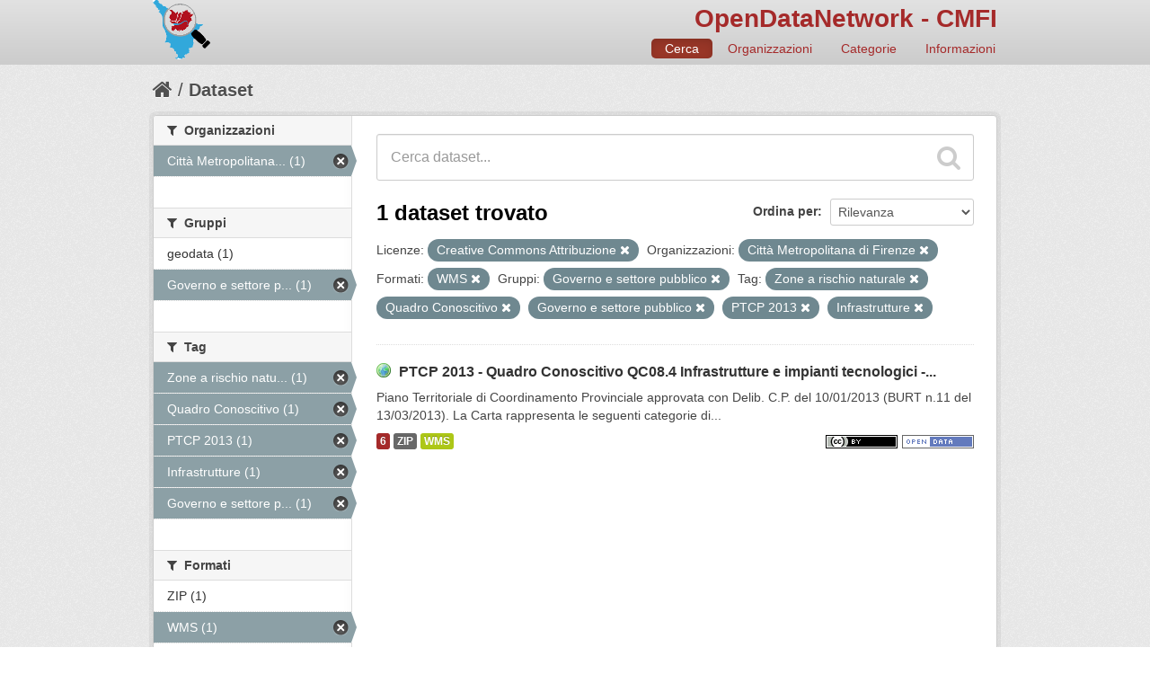

--- FILE ---
content_type: text/html; charset=utf-8
request_url: http://dati.cittametropolitana.fi.it/dataset?tags=Zone+a+rischio+naturale&license_id=cc-by&tags=Quadro+Conoscitivo&organization=cmfi&groups=governo-e-settore-pubblico&tags=Governo+e+settore+pubblico&tags=PTCP+2013&tags=Infrastrutture&res_format=WMS
body_size: 26227
content:
<!DOCTYPE html>
<!--[if IE 7]> <html lang="it" class="ie ie7"> <![endif]-->
<!--[if IE 8]> <html lang="it" class="ie ie8"> <![endif]-->
<!--[if IE 9]> <html lang="it" class="ie9"> <![endif]-->
<!--[if gt IE 8]><!--> <html lang="it"> <!--<![endif]-->
  <head>
    <!--[if lte ie 8]><script type="text/javascript" src="/fanstatic/vendor/:version:2016-06-16T14:54:19.50/html5.min.js"></script><![endif]-->
<link rel="stylesheet" type="text/css" href="/fanstatic/vendor/:version:2016-06-16T14:54:19.50/select2/select2.css" />
<link rel="stylesheet" type="text/css" href="/fanstatic/css/:version:2016-06-16T14:54:19.76/red.min.css" />
<link rel="stylesheet" type="text/css" href="/fanstatic/vendor/:version:2016-06-16T14:54:19.50/font-awesome/css/font-awesome.min.css" />
<!--[if ie 7]><link rel="stylesheet" type="text/css" href="/fanstatic/vendor/:version:2016-06-16T14:54:19.50/font-awesome/css/font-awesome-ie7.min.css" /><![endif]-->
<link rel="stylesheet" type="text/css" href="/fanstatic/ckanext-harvest/:version:2016-06-24T21:31:54.80/styles/harvest.css" />
<link rel="stylesheet" type="text/css" href="/fanstatic/ckanext-tolomeo/:version:2018-01-11T18:22:13.79/:bundle:css/tolomeo.css;css/geo-resource-styles.css" />

    <meta charset="utf-8" />
      <meta name="generator" content="ckan 2.5.3b" />
      <meta name="viewport" content="width=device-width, initial-scale=1.0">
    <title>Dataset - OpenDataNetwork - CMFI</title>

    
    
   <link rel="shortcut icon" href="/images/icons/ckan.ico" />
    
   <link rel="alternate" type="text/n3" href="http://dati.cittametropolitana.fi.it/catalog.n3"/>
   <link rel="alternate" type="text/ttl" href="http://dati.cittametropolitana.fi.it/catalog.ttl"/>
   <link rel="alternate" type="application/rdf+xml" href="http://dati.cittametropolitana.fi.it/catalog.xml"/>
   <link rel="alternate" type="application/ld+json" href="http://dati.cittametropolitana.fi.it/catalog.jsonld"/>

  
  
    
      
    
    
    

  <link rel="stylesheet" href="/odn/css/odn.css" />

  


    
      
      
    
    
  </head>

  
  <body data-site-root="http://dati.cittametropolitana.fi.it/" data-locale-root="http://dati.cittametropolitana.fi.it/" >

    
    <div class="hide"><a href="#content">Salta al contenuto</a></div>
  

  
    

  

<header class="navbar navbar-static-top masthead">
  
    
  
  <div class="container">
    <button data-target=".nav-collapse" data-toggle="collapse" class="btn btn-navbar" type="button">
      <span class="icon-bar"></span>
      <span class="icon-bar"></span>
      <span class="icon-bar"></span>
    </button>
    
    <hgroup class="header-image pull-left">

      
    

    <a class="logo" href="/"><img src="/odn/img/odn_logo.png" alt="OpenDataNetwork - CMFI" title="OpenDataNetwork - CMFI" width="64px" /></a>


    </hgroup>

    <div class="nav-collapse collapse">

      

    <h1 class="odn_header_title">
        <a href="/">OpenDataNetwork - CMFI</a>
    </h1>

        <nav class="section navigation odn_header_nav">
          <ul class="nav nav-pills">
            
              <li class="active"><a href="/dataset">Cerca</a></li>
              <li><a href="/organization">Organizzazioni</a></li>
              <li><a href="/group">Categorie</a></li><li><a href="/about">Informazioni</a></li>
            
          </ul>
        </nav>



      


    </div>
  </div>
</header>

  
    <div role="main">
      <div id="content" class="container">
        
          
            <div class="flash-messages">
              
                
              
            </div>
          

          
            <div class="toolbar">
              
                
                  <ol class="breadcrumb">
                    
<!-- Snippet snippets/home_breadcrumb_item.html start -->

<li class="home"><a href="/"><i class="icon-home"></i><span> Home</span></a></li>
<!-- Snippet snippets/home_breadcrumb_item.html end -->

                    
  <li class="active"><a href="/dataset">Dataset</a></li>

                  </ol>
                
              
            </div>
          

          <div class="row wrapper">

            
            
            

            
              <div class="primary span9">
                
                
  <section class="module">
    <div class="module-content">
      
        
      
      
        
        
        
<!-- Snippet snippets/search_form.html start -->








<form id="dataset-search-form" class="search-form" method="get" data-module="select-switch">

  
    <div class="search-input control-group search-giant">
      <input type="text" class="search" name="q" value="" autocomplete="off" placeholder="Cerca dataset...">
      
      <button type="submit" value="search">
        <i class="icon-search"></i>
        <span>Invia</span>
      </button>
      
    </div>
  

  
    <span>
  
  

  
    
      
  <input type="hidden" name="tags" value="Zone a rischio naturale" />

    
  
    
      
  <input type="hidden" name="license_id" value="cc-by" />

    
  
    
      
  <input type="hidden" name="tags" value="Quadro Conoscitivo" />

    
  
    
      
  <input type="hidden" name="organization" value="cmfi" />

    
  
    
      
  <input type="hidden" name="groups" value="governo-e-settore-pubblico" />

    
  
    
      
  <input type="hidden" name="tags" value="Governo e settore pubblico" />

    
  
    
      
  <input type="hidden" name="tags" value="PTCP 2013" />

    
  
    
      
  <input type="hidden" name="tags" value="Infrastrutture" />

    
  
    
      
  <input type="hidden" name="res_format" value="WMS" />

    
  
</span>
  

  
    
      <div class="form-select control-group control-order-by">
        <label for="field-order-by">Ordina per</label>
        <select id="field-order-by" name="sort">
          
            
              <option value="score desc, metadata_modified desc" selected="selected">Rilevanza</option>
            
          
            
              <option value="title_string asc">Nome Crescente</option>
            
          
            
              <option value="title_string desc">Nome Decrescente</option>
            
          
            
              <option value="metadata_modified desc">Ultima modifica</option>
            
          
            
          
        </select>
        
        <button class="btn js-hide" type="submit">Vai</button>
        
      </div>
    
  

  
    
      <h2>
<!-- Snippet snippets/search_result_text.html start -->


  
  
  
  

1 dataset trovato
<!-- Snippet snippets/search_result_text.html end -->
</h2>
    
  

  
    
      <p class="filter-list">
        
          
          <span class="facet">Licenze:</span>
          
            <span class="filtered pill">Creative Commons Attribuzione
              <a href="/dataset?tags=Zone+a+rischio+naturale&amp;tags=Quadro+Conoscitivo&amp;organization=cmfi&amp;groups=governo-e-settore-pubblico&amp;tags=Governo+e+settore+pubblico&amp;tags=PTCP+2013&amp;tags=Infrastrutture&amp;res_format=WMS" class="remove" title="Rimuovi"><i class="icon-remove"></i></a>
            </span>
          
        
          
          <span class="facet">Organizzazioni:</span>
          
            <span class="filtered pill">Città Metropolitana di Firenze
              <a href="/dataset?tags=Zone+a+rischio+naturale&amp;license_id=cc-by&amp;tags=Quadro+Conoscitivo&amp;groups=governo-e-settore-pubblico&amp;tags=Governo+e+settore+pubblico&amp;tags=PTCP+2013&amp;tags=Infrastrutture&amp;res_format=WMS" class="remove" title="Rimuovi"><i class="icon-remove"></i></a>
            </span>
          
        
          
          <span class="facet">Formati:</span>
          
            <span class="filtered pill">WMS
              <a href="/dataset?tags=Zone+a+rischio+naturale&amp;license_id=cc-by&amp;tags=Quadro+Conoscitivo&amp;organization=cmfi&amp;groups=governo-e-settore-pubblico&amp;tags=Governo+e+settore+pubblico&amp;tags=PTCP+2013&amp;tags=Infrastrutture" class="remove" title="Rimuovi"><i class="icon-remove"></i></a>
            </span>
          
        
          
          <span class="facet">Gruppi:</span>
          
            <span class="filtered pill">Governo e settore pubblico
              <a href="/dataset?tags=Zone+a+rischio+naturale&amp;license_id=cc-by&amp;tags=Quadro+Conoscitivo&amp;organization=cmfi&amp;tags=Governo+e+settore+pubblico&amp;tags=PTCP+2013&amp;tags=Infrastrutture&amp;res_format=WMS" class="remove" title="Rimuovi"><i class="icon-remove"></i></a>
            </span>
          
        
          
          <span class="facet">Tag:</span>
          
            <span class="filtered pill">Zone a rischio naturale
              <a href="/dataset?license_id=cc-by&amp;tags=Quadro+Conoscitivo&amp;organization=cmfi&amp;groups=governo-e-settore-pubblico&amp;tags=Governo+e+settore+pubblico&amp;tags=PTCP+2013&amp;tags=Infrastrutture&amp;res_format=WMS" class="remove" title="Rimuovi"><i class="icon-remove"></i></a>
            </span>
          
            <span class="filtered pill">Quadro Conoscitivo
              <a href="/dataset?tags=Zone+a+rischio+naturale&amp;license_id=cc-by&amp;organization=cmfi&amp;groups=governo-e-settore-pubblico&amp;tags=Governo+e+settore+pubblico&amp;tags=PTCP+2013&amp;tags=Infrastrutture&amp;res_format=WMS" class="remove" title="Rimuovi"><i class="icon-remove"></i></a>
            </span>
          
            <span class="filtered pill">Governo e settore pubblico
              <a href="/dataset?tags=Zone+a+rischio+naturale&amp;license_id=cc-by&amp;tags=Quadro+Conoscitivo&amp;organization=cmfi&amp;groups=governo-e-settore-pubblico&amp;tags=PTCP+2013&amp;tags=Infrastrutture&amp;res_format=WMS" class="remove" title="Rimuovi"><i class="icon-remove"></i></a>
            </span>
          
            <span class="filtered pill">PTCP 2013
              <a href="/dataset?tags=Zone+a+rischio+naturale&amp;license_id=cc-by&amp;tags=Quadro+Conoscitivo&amp;organization=cmfi&amp;groups=governo-e-settore-pubblico&amp;tags=Governo+e+settore+pubblico&amp;tags=Infrastrutture&amp;res_format=WMS" class="remove" title="Rimuovi"><i class="icon-remove"></i></a>
            </span>
          
            <span class="filtered pill">Infrastrutture
              <a href="/dataset?tags=Zone+a+rischio+naturale&amp;license_id=cc-by&amp;tags=Quadro+Conoscitivo&amp;organization=cmfi&amp;groups=governo-e-settore-pubblico&amp;tags=Governo+e+settore+pubblico&amp;tags=PTCP+2013&amp;res_format=WMS" class="remove" title="Rimuovi"><i class="icon-remove"></i></a>
            </span>
          
        
      </p>     
      <a class="show-filters btn">Risultato del Filtro</a>
    
  

</form>




<!-- Snippet snippets/search_form.html end -->

      
      
        
<!-- Snippet snippets/package_list.html start -->


  
    <ul class="dataset-list unstyled">
    	
	      
	        
<!-- Snippet snippets/package_item.html start -->







  <li class="dataset-item">
    
      <div class="dataset-content">
        
          <h3 class="dataset-heading">
            
              
            
            

    
        <i class='odn_geo_title'></i>
    
    
   
              <a href="/dataset/ptcp-2013-quadro-conoscitivo-qc08-4-infrastrutture-e-impianti-tecnologici-citta-metropolitana-d">PTCP 2013 - Quadro Conoscitivo QC08.4 Infrastrutture e impianti tecnologici -...</a>
            


            
              
              
            
          </h3>
        
        
          
        
        

    
    

   
          
            <div>Piano Territoriale di Coordinamento Provinciale approvata con Delib. C.P. del 10/01/2013 (BURT n.11 del 13/03/2013). 
La Carta rappresenta le seguenti categorie di...</div>
          
        


      </div>
      
  
    
      <ul class="dataset-resources unstyled">
        

    <li class="label label-info odn_resnum_badge">6</li>

   
          
          
            
              
                <li>
                  <a href="/dataset/ptcp-2013-quadro-conoscitivo-qc08-4-infrastrutture-e-impianti-tecnologici-citta-metropolitana-d" class="label" data-format="zip">ZIP</a>
                </li>
              
            
              
                <li>
                  <a href="/dataset/ptcp-2013-quadro-conoscitivo-qc08-4-infrastrutture-e-impianti-tecnologici-citta-metropolitana-d" class="label" data-format="wms">WMS</a>
                </li>
              
            
          
        

   
    
       
     
       
     


    
        <i class ="odn_license_badge">
              <img class="open-data" src="/base/images/od_80x15_blue.png" alt="[Open Data]" />
        </i>
    

    
        
        

        
            <i class="odn_license_badge">
               <img class="open-data" src="/odn/img/license/cc_by.png" alt="[cc_by]" />
            </i>
        
   


      </ul>
    
  

    
  </li>

<!-- Snippet snippets/package_item.html end -->

	      
	    
    </ul>
  

<!-- Snippet snippets/package_list.html end -->

      
    </div>

    
      
    
  </section>

  
  <section class="module">
    <div class="module-content">
      
<small>
  
</small>

    </div>
  </section>
  

              </div>
            

            
              <aside class="secondary span3">
                
                
<div class="filters">
  <div>
    
      
<!-- Snippet snippets/facet_list.html start -->


  
  
    
      
      
        <section class="module module-narrow module-shallow">
          
            <h2 class="module-heading">
              <i class="icon-medium icon-filter"></i>
              
              Organizzazioni
            </h2>
          
          
            
            
              <nav>
                <ul class="unstyled nav nav-simple nav-facet">
                  
                    
                    
                    
                    
                      <li class="nav-item active">
                        <a href="/dataset?tags=Zone+a+rischio+naturale&amp;license_id=cc-by&amp;tags=Quadro+Conoscitivo&amp;groups=governo-e-settore-pubblico&amp;tags=Governo+e+settore+pubblico&amp;tags=PTCP+2013&amp;tags=Infrastrutture&amp;res_format=WMS" title="Città Metropolitana di Firenze">
                          <span>Città Metropolitana... (1)</span>
                        </a>
                      </li>
                  
                </ul>
              </nav>

              <p class="module-footer">
                
                  
                
              </p>
            
            
          
        </section>
      
    
  

<!-- Snippet snippets/facet_list.html end -->

    
      
<!-- Snippet snippets/facet_list.html start -->


  
  
    
      
      
        <section class="module module-narrow module-shallow">
          
            <h2 class="module-heading">
              <i class="icon-medium icon-filter"></i>
              
              Gruppi
            </h2>
          
          
            
            
              <nav>
                <ul class="unstyled nav nav-simple nav-facet">
                  
                    
                    
                    
                    
                      <li class="nav-item">
                        <a href="/dataset?tags=Zone+a+rischio+naturale&amp;groups=geodata&amp;license_id=cc-by&amp;tags=Infrastrutture&amp;organization=cmfi&amp;groups=governo-e-settore-pubblico&amp;tags=Governo+e+settore+pubblico&amp;tags=PTCP+2013&amp;tags=Quadro+Conoscitivo&amp;res_format=WMS" title="">
                          <span>geodata (1)</span>
                        </a>
                      </li>
                  
                    
                    
                    
                    
                      <li class="nav-item active">
                        <a href="/dataset?tags=Zone+a+rischio+naturale&amp;license_id=cc-by&amp;tags=Quadro+Conoscitivo&amp;organization=cmfi&amp;tags=Governo+e+settore+pubblico&amp;tags=PTCP+2013&amp;tags=Infrastrutture&amp;res_format=WMS" title="Governo e settore pubblico">
                          <span>Governo e settore p... (1)</span>
                        </a>
                      </li>
                  
                </ul>
              </nav>

              <p class="module-footer">
                
                  
                
              </p>
            
            
          
        </section>
      
    
  

<!-- Snippet snippets/facet_list.html end -->

    
      
<!-- Snippet snippets/facet_list.html start -->


  
  
    
      
      
        <section class="module module-narrow module-shallow">
          
            <h2 class="module-heading">
              <i class="icon-medium icon-filter"></i>
              
              Tag
            </h2>
          
          
            
            
              <nav>
                <ul class="unstyled nav nav-simple nav-facet">
                  
                    
                    
                    
                    
                      <li class="nav-item active">
                        <a href="/dataset?license_id=cc-by&amp;tags=Quadro+Conoscitivo&amp;organization=cmfi&amp;groups=governo-e-settore-pubblico&amp;tags=Governo+e+settore+pubblico&amp;tags=PTCP+2013&amp;tags=Infrastrutture&amp;res_format=WMS" title="Zone a rischio naturale">
                          <span>Zone a rischio natu... (1)</span>
                        </a>
                      </li>
                  
                    
                    
                    
                    
                      <li class="nav-item active">
                        <a href="/dataset?tags=Zone+a+rischio+naturale&amp;license_id=cc-by&amp;organization=cmfi&amp;groups=governo-e-settore-pubblico&amp;tags=Governo+e+settore+pubblico&amp;tags=PTCP+2013&amp;tags=Infrastrutture&amp;res_format=WMS" title="">
                          <span>Quadro Conoscitivo (1)</span>
                        </a>
                      </li>
                  
                    
                    
                    
                    
                      <li class="nav-item active">
                        <a href="/dataset?tags=Zone+a+rischio+naturale&amp;license_id=cc-by&amp;tags=Quadro+Conoscitivo&amp;organization=cmfi&amp;groups=governo-e-settore-pubblico&amp;tags=Governo+e+settore+pubblico&amp;tags=Infrastrutture&amp;res_format=WMS" title="">
                          <span>PTCP 2013 (1)</span>
                        </a>
                      </li>
                  
                    
                    
                    
                    
                      <li class="nav-item active">
                        <a href="/dataset?tags=Zone+a+rischio+naturale&amp;license_id=cc-by&amp;tags=Quadro+Conoscitivo&amp;organization=cmfi&amp;groups=governo-e-settore-pubblico&amp;tags=Governo+e+settore+pubblico&amp;tags=PTCP+2013&amp;res_format=WMS" title="">
                          <span>Infrastrutture (1)</span>
                        </a>
                      </li>
                  
                    
                    
                    
                    
                      <li class="nav-item active">
                        <a href="/dataset?tags=Zone+a+rischio+naturale&amp;license_id=cc-by&amp;tags=Quadro+Conoscitivo&amp;organization=cmfi&amp;groups=governo-e-settore-pubblico&amp;tags=PTCP+2013&amp;tags=Infrastrutture&amp;res_format=WMS" title="Governo e settore pubblico">
                          <span>Governo e settore p... (1)</span>
                        </a>
                      </li>
                  
                </ul>
              </nav>

              <p class="module-footer">
                
                  
                
              </p>
            
            
          
        </section>
      
    
  

<!-- Snippet snippets/facet_list.html end -->

    
      
<!-- Snippet snippets/facet_list.html start -->


  
  
    
      
      
        <section class="module module-narrow module-shallow">
          
            <h2 class="module-heading">
              <i class="icon-medium icon-filter"></i>
              
              Formati
            </h2>
          
          
            
            
              <nav>
                <ul class="unstyled nav nav-simple nav-facet">
                  
                    
                    
                    
                    
                      <li class="nav-item">
                        <a href="/dataset?tags=Zone+a+rischio+naturale&amp;license_id=cc-by&amp;tags=Infrastrutture&amp;organization=cmfi&amp;groups=governo-e-settore-pubblico&amp;tags=Governo+e+settore+pubblico&amp;tags=PTCP+2013&amp;res_format=ZIP&amp;tags=Quadro+Conoscitivo&amp;res_format=WMS" title="">
                          <span>ZIP (1)</span>
                        </a>
                      </li>
                  
                    
                    
                    
                    
                      <li class="nav-item active">
                        <a href="/dataset?tags=Zone+a+rischio+naturale&amp;license_id=cc-by&amp;tags=Quadro+Conoscitivo&amp;organization=cmfi&amp;groups=governo-e-settore-pubblico&amp;tags=Governo+e+settore+pubblico&amp;tags=PTCP+2013&amp;tags=Infrastrutture" title="">
                          <span>WMS (1)</span>
                        </a>
                      </li>
                  
                </ul>
              </nav>

              <p class="module-footer">
                
                  
                
              </p>
            
            
          
        </section>
      
    
  

<!-- Snippet snippets/facet_list.html end -->

    
      
<!-- Snippet snippets/facet_list.html start -->


  
  
    
      
      
        <section class="module module-narrow module-shallow">
          
            <h2 class="module-heading">
              <i class="icon-medium icon-filter"></i>
              
              Licenze
            </h2>
          
          
            
            
              <nav>
                <ul class="unstyled nav nav-simple nav-facet">
                  
                    
                    
                    
                    
                      <li class="nav-item active">
                        <a href="/dataset?tags=Zone+a+rischio+naturale&amp;tags=Quadro+Conoscitivo&amp;organization=cmfi&amp;groups=governo-e-settore-pubblico&amp;tags=Governo+e+settore+pubblico&amp;tags=PTCP+2013&amp;tags=Infrastrutture&amp;res_format=WMS" title="Creative Commons Attribuzione">
                          <span>Creative Commons At... (1)</span>
                        </a>
                      </li>
                  
                </ul>
              </nav>

              <p class="module-footer">
                
                  
                
              </p>
            
            
          
        </section>
      
    
  

<!-- Snippet snippets/facet_list.html end -->

    
  </div>
  <a class="close no-text hide-filters"><i class="icon-remove-sign"></i><span class="text">close</span></a>
</div>

              </aside>
            
          </div>
        
      </div>
    </div>
  
    <footer class="site-footer">
  <div class="container">
    
    <div class="row">
      <div class="span8 footer-links">
        
          <ul class="unstyled">
            
              <li><a href="/about">Informazioni OpenDataNetwork - CMFI</a></li>
            
          </ul>
          <ul class="unstyled">
            
              
              <li><a href="http://docs.ckan.org/en/latest/api/">CKAN API</a></li>
              <li><a href="http://www.okfn.org/">Open Knowledge Foundation</a></li>
              <li><a href="http://www.opendefinition.org/okd/"><img src="/base/images/od_80x15_blue.png"></a></li>
            
          </ul>
        
      </div>
      <div class="span4 attribution">
        

  <p>Powered by <a class="hide-text ckan-footer-logo" href="http://ckan.org">CKAN</a>
      and <strong><a href="http://www.geo-solutions.it/">GeoSolutions</a></strong></p>

    
            <nav class="account not-authed">
            <ul class="unstyled">
              
              <li><a href="/user/login">Accedi</a></li>
              
              
            </ul>
          </nav>
    


        

      </div>
    </div>
    
  </div>

  
    
  
</footer>
  
    
    
    
  
    

      
  <script>document.getElementsByTagName('html')[0].className += ' js';</script>
<script type="text/javascript" src="/fanstatic/vendor/:version:2016-06-16T14:54:19.50/jquery.min.js"></script>
<script type="text/javascript" src="/fanstatic/vendor/:version:2016-06-16T14:54:19.50/:bundle:bootstrap/js/bootstrap.min.js;jed.min.js;moment-with-locales.js;select2/select2.min.js"></script>
<script type="text/javascript" src="/fanstatic/base/:version:2017-10-10T12:24:46.58/:bundle:plugins/jquery.inherit.min.js;plugins/jquery.proxy-all.min.js;plugins/jquery.url-helpers.min.js;plugins/jquery.date-helpers.min.js;plugins/jquery.slug.min.js;plugins/jquery.slug-preview.min.js;plugins/jquery.truncator.min.js;plugins/jquery.masonry.min.js;plugins/jquery.form-warning.min.js;sandbox.min.js;module.min.js;pubsub.min.js;client.min.js;notify.min.js;i18n.min.js;main.min.js;modules/select-switch.min.js;modules/slug-preview.min.js;modules/basic-form.min.js;modules/confirm-action.min.js;modules/api-info.min.js;modules/autocomplete.min.js;modules/custom-fields.min.js;modules/related-item.min.js;modules/data-viewer.min.js;modules/table-selectable-rows.min.js;modules/resource-form.min.js;modules/resource-upload-field.min.js;modules/resource-reorder.min.js;modules/resource-view-reorder.min.js;modules/follow.min.js;modules/activity-stream.min.js;modules/dashboard.min.js;modules/resource-view-embed.min.js;view-filters.min.js;modules/resource-view-filters-form.min.js;modules/resource-view-filters.min.js;modules/table-toggle-more.min.js;modules/dataset-visibility.min.js;modules/media-grid.min.js;modules/image-upload.min.js"></script></body>
</html>